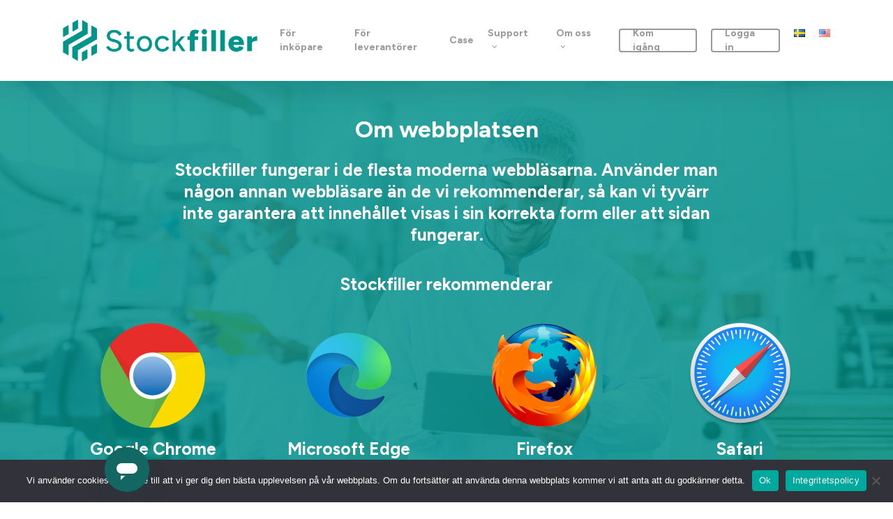

--- FILE ---
content_type: application/javascript
request_url: https://www.stockfiller.com/wp-content/plugins/contact-form-7-conditional-logic/frontend/js/conditional-logic.js?ver=1769209681
body_size: 1460
content:
(function($) {
    "use strict";
    $( document ).ready( function () { 
        $(".wpcf7-form input[type='reset']").closest('form').on('reset', function(event) {
          setTimeout(function() {
            cf7_logic_check($(this).closest("form"));
          }, 1);
        });
          $("body").on("change",".wpcf7-form input, .wpcf7-form select",function(event) {
            cf7_logic_check($(this).closest("form"));
          });
          $( "input" ).on( "cf7_logic", function( event ) {
            cf7_logic_check($(this).closest("form"));
          });
          $( ".wpcf7-form" ).each(function( index ) {
            cf7_logic_check($(this));
          });
          function cf7_logic_check(form){
            var data = form.find('.cf7_logic_data').val();
            if( data != "" ){
                data = JSON.parse(data);
                 
                $.each( data, function( key, value ) { 
                    var check = cf7_logic_check_condition(value.when,value.condition,form);
                      cf7_show_hide(check,value.type,value.then,form);
                    for (let i = 1; i < 20; i++) {
                      var condition = [];
                      var then = [];
                       $.each( value.condition, function( k, v ) { 
                          var add_name = v.name +"-"+i;
                          var  condition_inner = {"name": add_name,"value":v.value,"equals":v.equals};
                          condition.push(condition_inner); 
                       })                    
                        $.each( value.then, function( kt, vt ) {
                            var add_name_gr = vt +"-"+i;
                            then.push(add_name_gr);
                        })
                        var check = cf7_logic_check_condition(value.when,condition,form);
                        cf7_show_hide(check,value.type,then,form);
                    }
                    
              })
            }
          }
          function cf7_show_hide(check, type ,then, form) {
             if( check ) {
                  $.each( then, function( key, value ) { 
                      if( type == "show" ) {
                          $("#"+value,form).removeClass('cf7-logic-hidden');
                      }else{
                          $("#"+value,form).addClass('cf7-logic-hidden');
                      }
                  })
              }else {
                $.each( then, function( key, value ) { 
                      if( type == "show" ) {
                          $("#"+value,form).addClass('cf7-logic-hidden');
                      }else{
                          $("#"+value,form).removeClass('cf7-logic-hidden');
                      }
                  })
              }
               var hide_name = [];
              $( ".cf7-group.cf7-logic-hidden input,.cf7-group.cf7-logic-hidden textarea",form ).each(function( index ) {
                  hide_name.push($(this).attr("name"));
              })
              $("input[name=_cf_logic]",form).val(hide_name.join("|"));
          }
          function cf7_logic_check_condition( when , condition, form) {
            
            if( when == "one" ) { 
                var check = false;
                $.each( condition, function( key, value ) {  
                    var name = value.name;
                    var equals = value.equals;
                    var content = value.value;
                    var type = $("input[name="+name+"]",form).attr("type");
                    if( type === undefined ) {
                      var type = $("input[name='"+name+"[]']",form).attr("type");
                    }
                    if( type =="checkbox" ){
                      $("input[name='"+name+"[]']:checked, input[name='"+name+"']:checked",form).each(function () {
                           var vl = $(this).val();
                           if( equals == "1" ) {
                              if( content == vl ){
                                check = true;
                                return;
                              }
                          }else if( equals == "3"  ) {
                            content = Number(content);
                            vl = Number(vl);
                              if( content < vl ){
                                check = true;
                                return;
                              }
                          }else if( equals == "4"  ) {
                            content = Number(content);
                            vl = Number(vl);
                            if( content <= vl ){
                                check = true;
                                return;
                              }
                          }else if( equals == "5"  ) {
                            content = Number(content);
                            vl = Number(vl);
                            if( content > vl ){
                                check = true;
                                return;
                              }
                          }else if( equals == "6"  ) {
                            content = Number(content);
                            vl = Number(vl);
                            if( content >= vl ){
                                check = true;
                                return;
                              }
                          }
                          else{
                              if( content != vl ){
                                check = true;
                                return;
                              }
                          }
                      });
                    }else if( type == "radio"){
                      var vl = $("input[name='"+name+"']:checked",form).val();
                    }else if( type === undefined ){
                      var vl = $("select[name="+name+"]",form).val();  
                    }else{
                      var vl = $("input[name="+name+"]",form).val();
                    }

                    if( equals == "1" ) {
                        if( content == vl ){
                          check = true;
                          return;
                        }
                    }else if( equals == "3"  ) {
                          content = Number(content);
                            vl = Number(vl);
                          if( content < vl ){
                            check = true;
                            return;
                          }
                      }else if( equals == "4"  ) {
                        content = Number(content);
                            vl = Number(vl);
                        if( content <= vl ){
                            check = true;
                            return;
                          }
                      }else if( equals == "5"  ) {
                        content = Number(content);
                            vl = Number(vl);
                        if( content > vl ){
                            check = true;
                            return;
                          }
                      }else if( equals == "6"  ) {
                        content = Number(content);
                            vl = Number(vl);
                        if( content >= vl ){
                            check = true;
                            return;
                          }
                      }
                    else{
                        if( content != vl ){
                          check = true;
                          return;
                        }
                    }
              })
            } else {
                var check = true;
                $.each( condition, function( key, value ) {  
                    var name = value.name;
                    var equals = value.equals;
                    var content = value.value;
                    //var vl = $("input[name="+name+"]").val();
                     var type = $("input[name="+name+"]",form).attr("type");
                    if( type === undefined ) {
                      var type = $("input[name='"+name+"[]']",form).attr("type");
                    }
                    if( type =="checkbox" ){
                      var checkbox = false;
                      var checkbox_false = false;
                      $("input[name='"+name+"[]']:checked, input[name='"+name+"']:checked",form).each(function () {
                           var vl = $(this).val();
                           console.log(equals);
                           if( equals == "1" ) {
                              if( content == vl ){
                                checkbox = true;
                                console.log(111111);
                                return;
                              }
                          }else if( equals == "3"  ) {
                            content = Number(content);
                            vl = Number(vl);
                              if( content < vl ){
                                checkbox = true;
                                return;
                              }
                          }else if( equals == "4"  ) {
                            content = Number(content);
                            vl = Number(vl);
                            if( content <= vl ){
                                checkbox = true;
                                return;
                              }
                          }else if( equals == "5"  ) {
                            content = Number(content);
                            vl = Number(vl);
                            if( content > vl ){
                                checkbox = true;
                                return;
                              }
                          }else if( equals == "6"  ) {
                            content = Number(content);
                            vl = Number(vl);
                            if( content >= vl ){
                                checkbox = true;
                                return;
                              }
                          }else{
                              if( content == vl ){
                                  checkbox_false = true;
                              }
                          }
                      });
                    }else if( type == "radio"){
                      var vl = $("input[name='"+name+"']:checked",form).val();
                    }else if( type === undefined ){
                      var vl = $("select[name="+name+"]",form).val();  
                    }else{
                      var vl = $("input[name="+name+"]",form).val();
                    }
                    if( equals == "1" ) {
                        if( type == "checkbox") {
                              if( checkbox == false) {
                                  check =false;
                                  return;
                                }
                          }else{
                            if( content == vl ){    
                              }else{
                                check =false;
                                  return;
                              }
                          }
                    }else if( equals == "3"  ) {
                         if( type == "checkbox") {
                              if( checkbox == false) {
                                  check =false;
                                  return;
                                }
                          }else{
                            content = Number(content);
                            vl = Number(vl);
                            if( content < vl ){    
                              }else{
                                check =false;
                                  return;
                              }
                          }
                      }else if( equals == "4"  ) {
                        if( type == "checkbox") {
                              if( checkbox == false) {
                                  check =false;
                                  return;
                                }
                          }else{
                            content = Number(content);
                            vl = Number(vl);
                            if( content <= vl ){    
                              }else{
                                check =false;
                                  return;
                              }
                          }
                      }else if( equals == "5"  ) {
                        if( type == "checkbox") {
                              if( checkbox == false) {
                                  check =false;
                                  return;
                                }
                          }else{
                            content = Number(content);
                            vl = Number(vl);
                            if( content > vl ){    
                              }else{
                                check =false;
                                  return;
                              }
                          }
                      }else if( equals == "6"  ) {
                        if( type == "checkbox") {
                              if( checkbox == false) {
                                  check =false;
                                  return;
                                }
                          }else{
                            content = Number(content);
                            vl = Number(vl);
                            if( content >= vl ){   
                              }else{
                                check =false;
                                  return;
                              }
                          }
                      }else{
                        if( type == "checkbox") {
                              if( checkbox_false == true) {
                                  check =false;
                                  return;
                                }
                          }else{
                             if( content != vl ){
                              }else{
                                check =false;
                                  return;
                        }
                          }
                    }
                })
            }
            return check;
          }
    })
})(jQuery);
